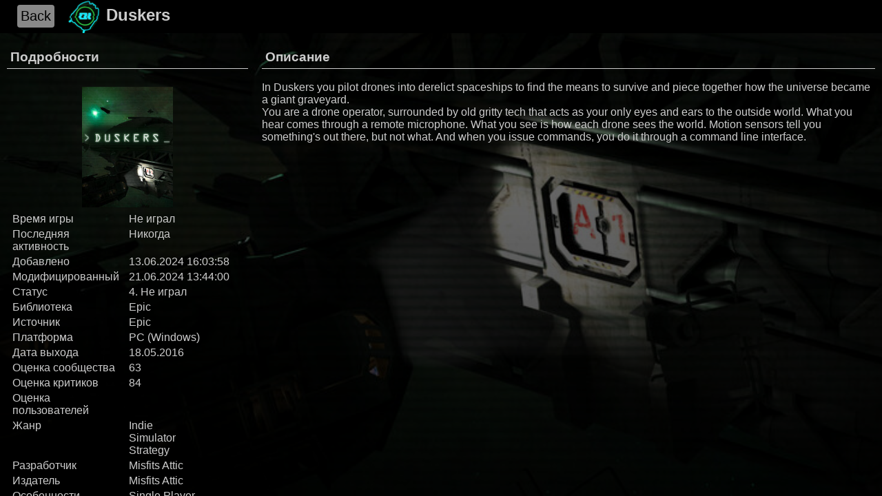

--- FILE ---
content_type: text/html; charset=utf-8
request_url: https://games.yetidev.ru/e2d86074-8971-4db8-a8c3-2415f965c15d.html
body_size: 3316
content:
<!DOCTYPE html>
<html>
	<head>
		<title>Duskers</title>
		<meta name="viewport" content="width=device-width, initial-scale=0.55">
		<style>
body {
  background: #24282f;                                /* main background color in case of no image */
  font-family: 'Arial';                               /* font arial which should be readable */
  Height:100%;                                        /* set width to 100% also needed for background */
  margin:0px;                                         /* hide any margins */
  background-size: cover;                             /* size background image without distortion along width and height */
  background-repeat: no-repeat;                       /* no background repeat */
  Background-attachment:fixed;                        /* needed to make background image behave properly */
  overflow-y:hidden;                                  /* no normal overflow, only our containers (details & description) will overflow or have scrollbar * /
}
 
html {
  height:100%;                                        /* need to set this to 100% to make the background behave propertly */
}

.title h2 {
  padding-left: 25px;                                 /* left padding */
  color: #ccc;                                        /* text color */
  margin: 0;                                          /* no margins */
  background-color: black;                            /* black background */
  vertical-align: middle;                             /* align vertical middle */
}

.title img {
	vertical-align: middle;                           /* images in title aligned vertical middle */
}

.title {
	width: 100%;                                      /* title container width 100% */
	grid-column: 1 / span 3;                          /* column 1 but spans 3 */
    grid-row: 1;                                      /* row 1 */

}
.cards {                                              /* empty not used here */
}

.card {
	display: grid;                                    /* container which is the grid */
	grid-template-columns: min-content;               /* size columns to minimum content */
	grid-template-rows: min-content min-content;      /* size rows to minimum content */
	height: 100vh;                                    /* 100% viewport height */
}

.detailstitle{
  grid-column: 1;                                     /* 1st column */
  grid-row: 2;                                        /* 2nd row */
  width: 350px;                                       /* fixed width set to same size as details */
  padding-left: 10px;                                 /* some padding left */
  padding-right: 10px;                                /* some padding right */
}

.details {
  padding-left: 10px;                                 /* some padding left */
  padding-right: 10px;                                /* some padding right */
  color: #ccc;
  grid-column: 1;                                      /* 1st column */
  grid-row: 3;                                         /* 3rd row of grid */
  width: 350px;                                        /* fixed width of details */
  overflow-y: auto;                                     /* add vertical scrollbar if needed */
  overflow-x:hidden;                                   /* don't overflow on x axis (no horz scrollbar) */
 }
 
.detailstitle h3,
.descriptiontitle h3 {
	border-bottom: 1px solid #ccc;                     /* titles of description details should have line under it */
	padding: 5px;                                      /* add some padding */
	color: #ccc;                                       /* text color of the titles */
}

.detailstable th, td {
  border: 0px;                                         /* no borders on td, th elements */
  color: #ccc;                                         /* details table text color */
}

.detailstable td {
  text-align: left;                                    /* align text left */
  vertical-align: top;                                 /* align top */
}

.detailstable {
  width: 100%;                                         /* set to full width of details */
  padding: 5px;                                        /* add some padding */
}

.details img {
	max-width: 100%;                                   /* make sure images don't overflow in width on details */
}

.descriptiontitle {
	grid-column: 2;                                    /* column 2 of grid */
	grid-row: 2;                                       /* row 2 of grid */
	padding-left: 10px;                                /* some padding left */
	padding-right: 10px;                               /* some padding right */
}


.description {
	color: #ccc;                                       /* text color */
	grid-column: 2;                                    /* 2nd column of grid */
	grid-row: 3;                                       /* 3rd row of grid */
	overflow-y: auto;                                  /* overflow-y automatic (for adding scrollbar) */
	overflow-x:hidden;                                 /* prevent horizontal scrollbar */
	padding-left: 10px;                                /* some padding left */
	padding-right: 10px;                               /* some padding right */
}

.description img {
	max-width: 100%;                                   /* make sure images don't overflow in width to prevent scrollbars */
}


.MenuButton {
  border: none;                                        /* Remove borders */
  outline: none;                                       /* Remove outline */
  background-color: #888;                              /* Set a background color */
  color: #000;                                         /* Text color */
  padding: 5px;                                        /* Some padding */
  border-radius: 4px;                                  /* Rounded corners, border */
  font-size: 20px;                                     /* Increase font size */
  cursor:pointer;                                         /* Add a mouse pointer on hover */
  margin-right: 20px;                                  /* to have some space on right side before next element */
  -webkit-appearance: button;
  -moz-appearance: button;
  appearance: button;
  text-decoration: none;
}

.MenuButton:hover {
  background-color: #777;                              /* Add a dark-grey background on hover */
  color: #CCC;                                         /* Text color */
}

a {
 text-decoration: none;                                /* no text underline in links */
}
a:link {
  color: #CCC;                                         /* unvisited link color */
}
a:visited {
  color: #CCC;                                         /* visited link color */
}
a:hover {
  color: #EEE;                                         /* mouse over link color */
  text-decoration: underline;                          /* add text underline in links when mouse over */
}
a:active {
  color: #CCC;                                         /* selected link color */
}

                                                       /* scrollbars W3C standard that is currently Firefox-only */
* {
  scrollbar-width: thin;                               /* small width */
  scrollbar-color: #888 transparent;                   /* trackbar color + transparant background */
}

                                                       /* scrollbars on Chrome/Edge/Safari */
*::-webkit-scrollbar {
  width: 12px;                                         /* small width */
}

*::-webkit-scrollbar-track {
  background: transparent;                             /* background color track */
}

*::-webkit-scrollbar-thumb {
  background-color: #AAA;                              /* background */
  border-radius: 20px;                                 /* rounded corner, border */
  border: 3px solid #888;                              /* add the border */
}

		</style>
	</head>
	<body style="background-image: linear-gradient(to bottom, rgba(0,0,0,0.52), rgba(0,0,0,0.73)), url('e2d86074-8971-4db8-a8c3-2415f965c15d/621fd830-8332-465c-8048-e781d44f3e8e.jpg');">
		<div class="cards">
			<div class="card">
				<div class="title">
					<h2><button onclick="window.history.back()" class="MenuButton">Back</button><img Height="48" class="lozad" data-src="e2d86074-8971-4db8-a8c3-2415f965c15d/e36d803a-dbab-46c8-9305-0f964525f460.png"/> Duskers</h2>
				</div>
				<div class="detailstitle">
				<H3>Подробности</H3>
				</div>
				<div class="details">
					<div style="overflow: auto;">
						<TABLE class="detailstable">
							<col style="width:50%" />
							<col style="width:50%" />
							<TR>
								<TD style="text-align:center" Colspan="2"><img Height="175" class="lozad" data-src="e2d86074-8971-4db8-a8c3-2415f965c15d/68a941b6-ee02-47d3-a352-e9b2ee273f6e.jpg"/></TD>
							</TR>
							<TR>
								<TD>Время игры</TD>
								<TD>Не играл</TD>
							</TR>
							<TR>
								<TD>Последняя активность</TD>
								<TD><a href="#quicklink-Никогда">Никогда</a> </TD>
							</TR>
							<TR>
								<TD>Добавлено</TD>
								<TD><a href="#quicklink-13.06.2024">13.06.2024</a> 16:03:58</TD>
							</TR>
							<TR>
								<TD>Модифицированный</TD>
								<TD><a href="#quicklink-21.06.2024">21.06.2024</a> 13:44:00</TD>
							</TR>
							<TR>
								<TD>Статус</TD>
								<TD><a href="index.html#quicklink-4. Не играл">4. Не играл</a></TD>
							</TR>
							<TR>
								<TD>Библиотека</TD>
								<TD><a href="#quicklink-Epic">Epic</a></TD>
							</TR>
							<TR>
								<TD>Источник</TD>
								<TD><a href="#quicklink-Epic">Epic</a></TD>
							</TR>
							<TR>
								<TD>Платформа</TD>
								<TD><a href="#quicklink-PC (Windows)">PC (Windows)</a><br/></TD>
							</TR>
							<TR>
								<TD>Дата выхода</TD>
								<TD><a href="#quicklink-18.05.2016">18.05.2016</a> </TD>
							</TR>
							<TR>
								<TD>Оценка сообщества</TD>
								<TD><a href="#quicklink-63">63</a></TD>
							</TR>
							<TR>
								<TD>Оценка критиков</TD>
								<TD><a href="#quicklink-84">84</a></TD>
							</TR>
							<TR>
								<TD>Оценка пользователей</TD>
								<TD><a href="#quicklink-"></a></TD>
							</TR>
							<TR>
								<TD>Жанр</TD>
								<TD><a href="#quicklink-Indie">Indie</a><br/><a href="#quicklink-Simulator">Simulator</a><br/><a href="#quicklink-Strategy">Strategy</a><br/></TD>
							</TR>
							<TR>
								<TD>Разработчик</TD>
								<TD><a href="#quicklink-Misfits Attic">Misfits Attic</a><br/></TD>
							</TR>
							<TR>
								<TD>Издатель</TD>
								<TD><a href="#quicklink-Misfits Attic">Misfits Attic</a><br/></TD>
							</TR>
							<TR>
								<TD>Особенности</TD>
								<TD><a href="#quicklink-Single Player">Single Player</a><br/></TD>
							</TR>
							<TR>
								<TD>ССылки</TD>
								<TD><a href="http://duskers.misfits-attic.com/" target="_blank">Official</a><br/><a href="https://store.steampowered.com/app/254320" target="_blank">Steam</a><br/><a href="https://www.gog.com/game/duskers" target="_blank">GOG</a><br/><a href="https://duskers.fandom.com/wiki/Duskers_Wiki" target="_blank">Wikia</a><br/><a href="https://en.wikipedia.org/wiki/Duskers" target="_blank">Wikipedia</a><br/><a href="https://www.facebook.com/MisfitsAttic" target="_blank">Facebook</a><br/><a href="https://twitter.com/MisfitsAttic" target="_blank">Twitter</a><br/><a href="https://www.youtube.com/user/MisfitsAttic/featured" target="_blank">YouTube</a><br/><a href="https://www.reddit.com/r/Duskers" target="_blank">Reddit</a><br/><a href="https://www.twitch.tv/directory/game/Duskers" target="_blank">Twitch</a><br/><a href="https://store.epicgames.com/en-US/p/duskers-672fdc" target="_blank">Epic</a><br/></TD>
							</TR>
							<TR>
								<TD>Tag</TD>
								<TD></TD>
							</TR>
						</TABLE>
					</div>
				</div>
				<div class="descriptiontitle">
					<H3>Описание</H3>
				</div>
				<div class="description">
					In Duskers you pilot drones into derelict spaceships to find the means to survive and piece together how the universe became a giant graveyard.
<br>You are a drone operator, surrounded by old gritty tech that acts as your only eyes and ears to the outside world. What you hear comes through a remote microphone. What you see is how each drone sees the world. Motion sensors tell you something's out there, but not what. And when you issue commands, you do it through a command line interface.
				</div>
			</div>
		</div>
		<script src="https://cdn.jsdelivr.net/npm/lozad/dist/lozad.min.js"></script>
		<script>
			const observer = lozad(); // lazy loads elements with default selector as '.lozad'
			observer.observe();
		</script>
	</body>	
</html>
